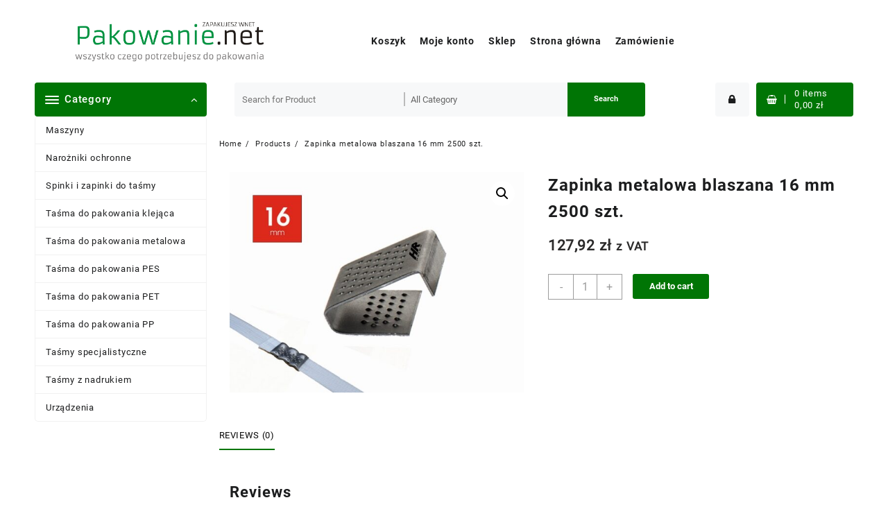

--- FILE ---
content_type: text/css
request_url: http://www.pakowanie.net/wp-content/themes/open-shop/style.css?ver=1.0.0
body_size: 1074
content:
/*
Theme Name:           Open Shop
Theme URI:            https://themehunk.com/product/open-shop-ecommerce-theme/
Author:               ThemeHunk
Author URI:           https://www.themehunk.com
Description:          Open shop is a fast and responsive shopping WordPress theme with deeply integration of Woocommerce plugin. Best suited for furniture, grocery, clothing, electronic, food, home appliances site, gadget store, jewellery shop, fashion shop and decorative stores , you can create any type of ecommerce website by using it. It is also RTL ready. It contains multiple widgets options and layouts, Some highlighted features are Advance product search, Multiple Hero slider layouts, Product carousel , Product carousel with tabbed category filter, Woo Category slider, Product list layout, Top header with three layouts, Ribbon section, Call to Action section, About Us widget, Blog post widget slider, Footer bottom with three layouts. Open shop is best theme for your next website, check it demos: https://themehunk.com/wp-themes/open-shop/
Version:              1.3.0
Tested up to:         5.8
Requires at least:    5.3
Requires PHP:         7.2
License:              General Public License v3 or later
License URI:          https://www.gnu.org/licenses/gpl-3.0.en.html
Text Domain:          open-shop
Tags:                 e-commerce, blog, grid-layout, one-column, two-columns, three-columns, four-columns, left-sidebar, right-sidebar, custom-background, custom-colors, custom-logo, custom-menu, featured-image-header, featured-images, custom-header, footer-widgets, full-width-template, sticky-post, theme-options, threaded-comments, translation-ready

This theme, like WordPress, is licensed under the GPL.
Use it to make something cool, have fun, and share what you've learned with others.
*/ 
@font-face{
  font-family: 'Roboto-Bold';
  src: url('third-party/fonts/site-font/Roboto-Bold.ttf') format('truetype');
  font-weight: normal;
  font-style: normal;
}
@font-face{
  font-family: 'Roboto-Medium';
  src: url('third-party/fonts/site-font/Roboto-Medium.ttf') format('truetype');
  font-weight: normal;
  font-style: normal;
}
@font-face{
  font-family: 'Roboto-Regular';
  src: url('third-party/fonts/site-font/Roboto-Regular.ttf') format('truetype');
  font-weight: normal;
  font-style: normal;
}